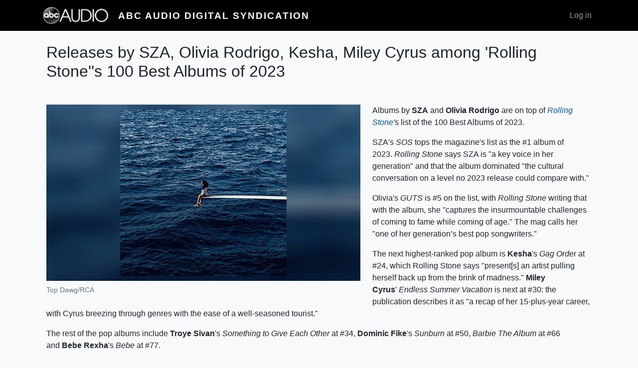

--- FILE ---
content_type: text/html; charset=UTF-8
request_url: https://digital.abcaudio.com/news/releases-sza-olivia-rodrigo-kesha-miley-cyrus-among-rolling-stones-100-best-albums-2023
body_size: 12832
content:

<!DOCTYPE html>
<html lang="en" dir="ltr" class="h-100">
  <head>
    <meta charset="utf-8" />
<meta name="Generator" content="Drupal 10 (https://www.drupal.org)" />
<meta name="MobileOptimized" content="width" />
<meta name="HandheldFriendly" content="true" />
<meta name="viewport" content="width=device-width, initial-scale=1.0" />
<link rel="icon" href="/themes/custom/digital_syndication/favicon.ico" type="image/vnd.microsoft.icon" />
<link rel="canonical" href="https://digital.abcaudio.com/news/releases-sza-olivia-rodrigo-kesha-miley-cyrus-among-rolling-stones-100-best-albums-2023" />
<link rel="shortlink" href="https://digital.abcaudio.com/node/64043" />

    <title>Releases by SZA, Olivia Rodrigo, Kesha, Miley Cyrus among &#039;Rolling Stone&#039;&#039;s 100 Best Albums of 2023 | ABC Audio Digital Syndication</title>
    <link rel="stylesheet" media="all" href="/core/themes/stable9/css/system/components/align.module.css?t4l9ta" />
<link rel="stylesheet" media="all" href="/core/themes/stable9/css/system/components/fieldgroup.module.css?t4l9ta" />
<link rel="stylesheet" media="all" href="/core/themes/stable9/css/system/components/container-inline.module.css?t4l9ta" />
<link rel="stylesheet" media="all" href="/core/themes/stable9/css/system/components/clearfix.module.css?t4l9ta" />
<link rel="stylesheet" media="all" href="/core/themes/stable9/css/system/components/details.module.css?t4l9ta" />
<link rel="stylesheet" media="all" href="/core/themes/stable9/css/system/components/hidden.module.css?t4l9ta" />
<link rel="stylesheet" media="all" href="/core/themes/stable9/css/system/components/item-list.module.css?t4l9ta" />
<link rel="stylesheet" media="all" href="/core/themes/stable9/css/system/components/js.module.css?t4l9ta" />
<link rel="stylesheet" media="all" href="/core/themes/stable9/css/system/components/nowrap.module.css?t4l9ta" />
<link rel="stylesheet" media="all" href="/core/themes/stable9/css/system/components/position-container.module.css?t4l9ta" />
<link rel="stylesheet" media="all" href="/core/themes/stable9/css/system/components/reset-appearance.module.css?t4l9ta" />
<link rel="stylesheet" media="all" href="/core/themes/stable9/css/system/components/resize.module.css?t4l9ta" />
<link rel="stylesheet" media="all" href="/core/themes/stable9/css/system/components/system-status-counter.css?t4l9ta" />
<link rel="stylesheet" media="all" href="/core/themes/stable9/css/system/components/system-status-report-counters.css?t4l9ta" />
<link rel="stylesheet" media="all" href="/core/themes/stable9/css/system/components/system-status-report-general-info.css?t4l9ta" />
<link rel="stylesheet" media="all" href="/core/themes/stable9/css/system/components/tablesort.module.css?t4l9ta" />
<link rel="stylesheet" media="all" href="/core/themes/stable9/css/core/assets/vendor/normalize-css/normalize.css?t4l9ta" />
<link rel="stylesheet" media="all" href="/themes/contrib/bootstrap4/css/components/action-links.css?t4l9ta" />
<link rel="stylesheet" media="all" href="/themes/contrib/bootstrap4/css/components/breadcrumb.css?t4l9ta" />
<link rel="stylesheet" media="all" href="/themes/contrib/bootstrap4/css/components/container-inline.css?t4l9ta" />
<link rel="stylesheet" media="all" href="/themes/contrib/bootstrap4/css/components/details.css?t4l9ta" />
<link rel="stylesheet" media="all" href="/themes/contrib/bootstrap4/css/components/exposed-filters.css?t4l9ta" />
<link rel="stylesheet" media="all" href="/themes/contrib/bootstrap4/css/components/field.css?t4l9ta" />
<link rel="stylesheet" media="all" href="/themes/contrib/bootstrap4/css/components/form.css?t4l9ta" />
<link rel="stylesheet" media="all" href="/themes/contrib/bootstrap4/css/components/icons.css?t4l9ta" />
<link rel="stylesheet" media="all" href="/themes/contrib/bootstrap4/css/components/inline-form.css?t4l9ta" />
<link rel="stylesheet" media="all" href="/themes/contrib/bootstrap4/css/components/item-list.css?t4l9ta" />
<link rel="stylesheet" media="all" href="/themes/contrib/bootstrap4/css/components/links.css?t4l9ta" />
<link rel="stylesheet" media="all" href="/themes/contrib/bootstrap4/css/components/menu.css?t4l9ta" />
<link rel="stylesheet" media="all" href="/themes/contrib/bootstrap4/css/components/more-link.css?t4l9ta" />
<link rel="stylesheet" media="all" href="/themes/contrib/bootstrap4/css/components/pager.css?t4l9ta" />
<link rel="stylesheet" media="all" href="/themes/contrib/bootstrap4/css/components/tabledrag.css?t4l9ta" />
<link rel="stylesheet" media="all" href="/themes/contrib/bootstrap4/css/components/tableselect.css?t4l9ta" />
<link rel="stylesheet" media="all" href="/themes/contrib/bootstrap4/css/components/tablesort.css?t4l9ta" />
<link rel="stylesheet" media="all" href="/themes/contrib/bootstrap4/css/components/textarea.css?t4l9ta" />
<link rel="stylesheet" media="all" href="/themes/contrib/bootstrap4/css/components/ui-dialog.css?t4l9ta" />
<link rel="stylesheet" media="all" href="/themes/contrib/bootstrap4/css/components/messages.css?t4l9ta" />
<link rel="stylesheet" media="all" href="/themes/contrib/bootstrap4/css/style.css?t4l9ta" />
<link rel="stylesheet" media="all" href="/themes/custom/digital_syndication/css/style.css?t4l9ta" />

    
  </head>
  <body class="path-node page-node-type-news  text-body  bg-light d-flex flex-column h-100">
        <a href="#main-content" class="visually-hidden focusable skip-link">
      Skip to main content
    </a>
    
      <div class="dialog-off-canvas-main-canvas d-flex flex-column h-100" data-off-canvas-main-canvas>
    

<header>
    

    
  <nav class="navbar navbar-expand-lg navbar-dark text-light bg-dark">
    <div class="container row mx-auto">
      <div class="col-auto p-0">
        <div class="region region-nav-branding">
    <div id="block-digital-syndication-branding" class="block block-system block-system-branding-block">
  
    
  <div class="navbar-brand d-flex flex-column flex-sm-row justify-content-center align-items-sm-center">

    <a href="/" title="Home" rel="home" class="site-logo d-block">
    <img src="/themes/custom/digital_syndication/logo.png" alt="Home" />
  </a>
  
  <div>
        <a href="/" title="Home" rel="home" class="site-title">
      ABC Audio Digital Syndication
    </a>
    
      </div>
</div>
</div>

  </div>
  
      </div>

      <div class="col-3 col-md-auto p-0 text-right">
        <button class="navbar-toggler collapsed" type="button" data-toggle="collapse"
                data-target="#navbarSupportedContent" aria-controls="navbarSupportedContent"
                aria-expanded="false" aria-label="Toggle navigation">
          <span class="navbar-toggler-icon"></span>
        </button>
      </div>

      <div class="collapse navbar-collapse col-12 col-md-auto p-0 justify-content-end" id="navbarSupportedContent">
              
          <div class="region region-nav-additional">
    <nav role="navigation" aria-labelledby="block-digital-syndication-account-menu-menu" id="block-digital-syndication-account-menu" class="block block-menu navigation menu--account">
            
  <h5 class="visually-hidden" id="block-digital-syndication-account-menu-menu">User account menu</h5>
  

        
              <ul class="nav navbar-nav">
              
            
      <li class="nav-item">
        <a href="/user/login" class="nav-link" data-drupal-link-system-path="user/login">Log in</a>
              </li>
        </ul>
  


  </nav>

  </div>
      
      </div>
    </div>
  </nav>
  
</header>

<main role="main">
  <a id="main-content" tabindex="-1"></a>
    
    
  

  <div class="container">
        <div class="row no-gutters my-4">
            <div class="order-1 order-lg-2 col-12">
          <div class="region region-content">
    <div data-drupal-messages-fallback class="hidden"></div>
<div id="block-digital-syndication-page-title" class="block block-core block-page-title-block">
  
    
      
  <h1 class="font-weight-light text-center page-title mb-5"><span class="field field--name-title field--type-string field--label-hidden">Releases by SZA, Olivia Rodrigo, Kesha, Miley Cyrus among &#039;Rolling Stone&#039;&#039;s 100 Best Albums of 2023</span>
</h1>


  </div>
<div id="block-digital-syndication-content" class="block block-system block-system-main-block">
  
    
      <article data-history-node-id="64043">

  
    

  <div>
    
  <div class="float-lg-left mr-lg-4 mw-lg-60">
    <figure class="d-lg-inline-block">
        <img loading="lazy" class="figure-img img-fluid w-100" src="https://s3.amazonaws.com/syndication.abcaudio.com/files/2023-11-30/M_SZASOS_01162023.jpg" width="630" height="354" alt="" />


      <figcaption class="figure-caption">Top Dawg/RCA</figcaption>
    </figure>
  </div>


            <div class="clearfix text-formatted field field--name-body field--type-text-with-summary field--label-hidden field__item"><p>Albums by<strong>&nbsp;SZA</strong>&nbsp;and&nbsp;<strong>Olivia Rodrigo</strong>&nbsp;are on top of&nbsp;<em><a href="https://www.rollingstone.com/music/music-lists/best-albums-2023-1234879538/sza-sos-2-1234890220/" rel="noopener noreferrer" target="_blank">Rolling Stone</a>'</em>s list of the 100 Best Albums of 2023.</p>

<p>SZA's&nbsp;<em>SOS</em>&nbsp;tops the magazine's list as the #1 album of 2023.&nbsp;<em>Rolling Stone</em>&nbsp;says SZA is "a key voice in her generation" and that the album dominated "the cultural conversation on a level no 2023 release could compare with."</p>

<p>Olivia's<em>&nbsp;GUTS</em>&nbsp;is #5 on the list, with&nbsp;<em>Rolling Stone</em>&nbsp;writing that with the album, she "captures the insurmountable challenges of coming to fame while coming of age."&nbsp;The mag calls her "one of her generation’s best pop songwriters."</p>

<p>The next highest-ranked pop album is<strong>&nbsp;Kesha</strong>'s&nbsp;<em>Gag Orde</em>r at #24, which Rolling Stone says "present[s] an artist pulling herself back up from the brink of madness."&nbsp;<strong>Miley Cyrus</strong>'&nbsp;<em>Endless Summer Vacation&nbsp;</em>is next at #30: the publication describes it as "a&nbsp;recap of her 15-plus-year career, with Cyrus breezing through genres with the ease of a well-seasoned tourist."</p>

<p>The rest of the pop albums include&nbsp;<strong>Troye Sivan</strong>'s&nbsp;<em>Something to Give Each Other</em>&nbsp;at #34,<strong>&nbsp;Dominic Fike</strong>'s&nbsp;<em>Sunburn</em>&nbsp;at #50,&nbsp;<em>Barbie The Album</em>&nbsp;at #66 and<strong>&nbsp;Bebe Rexha</strong>'s&nbsp;<em>Bebe</em>&nbsp;at #77.</p>

<p>In addition to SZA and Olivia's albums, records that made the top 10 include<em>&nbsp;The Record</em>&nbsp;by&nbsp;<strong>boygenius</strong>,&nbsp;<strong>Lil Yachty</strong>'s&nbsp;<em>Let's Start Here</em>,&nbsp;<strong>Mitski</strong>'s<em>&nbsp;The Land Is Inhospitable</em>&nbsp;<em>and So Are We</em>&nbsp;and&nbsp;<strong>Paramore</strong>'s&nbsp;<em>This Is Why</em>.</p>
</div>
      
            <div class="field field--name-field-copyright field--type-string-long field--label-hidden field__item">Copyright © 2023, ABC Audio. All rights reserved.</div>
      
  </div>

  <footer>
    <div class="border-top pt-3 text-muted text-right">
      
            Thursday, November 30, 2023 at 2:35PM
      
      by
      Andrea Dresdale      <span class="pl-4"><a href="/news/releases-sza-olivia-rodrigo-kesha-miley-cyrus-among-rolling-stones-100-best-albums-2023">Permalink</a>
      
    </div>
  </footer>

</article>

  </div>

  </div>

      </div>
          </div>
  </div>

</main>

<footer class="mt-auto   footer-dark text-light bg-dark">
  <div class="container">
      <div class="region region-footer">
    <nav role="navigation" aria-labelledby="block-digital-syndication-footer-menu" id="block-digital-syndication-footer" class="block block-menu navigation menu--footer">
            
  <h5 class="visually-hidden" id="block-digital-syndication-footer-menu">Footer</h5>
  

        
              <ul class="nav navbar-nav">
              
            
      <li class="nav-item">
        <a href="/contact" class="nav-link" data-drupal-link-system-path="contact">Contact</a>
              </li>
        </ul>
  


  </nav>

  </div>

  </div>
</footer>

  </div>

    
    <script type="application/json" data-drupal-selector="drupal-settings-json">{"path":{"baseUrl":"\/","pathPrefix":"","currentPath":"node\/64043","currentPathIsAdmin":false,"isFront":false,"currentLanguage":"en"},"pluralDelimiter":"\u0003","suppressDeprecationErrors":true,"user":{"uid":0,"permissionsHash":"a7c28da7d9ad410b288446d9c997ac6a54309cabfae75c447df2a2fdbf4a095c"}}</script>
<script src="/core/assets/vendor/jquery/jquery.min.js?v=3.7.1"></script>
<script src="/core/misc/drupalSettingsLoader.js?v=10.4.5"></script>
<script src="/core/misc/drupal.js?v=10.4.5"></script>
<script src="/core/misc/drupal.init.js?v=10.4.5"></script>
<script src="/themes/contrib/bootstrap4/dist/bootstrap/4.6.2/dist/js/bootstrap.bundle.js?v=4.6.2"></script>
<script src="/themes/custom/digital_syndication/js/embed-responsive.js?v=10.4.5"></script>

  </body>
</html>
